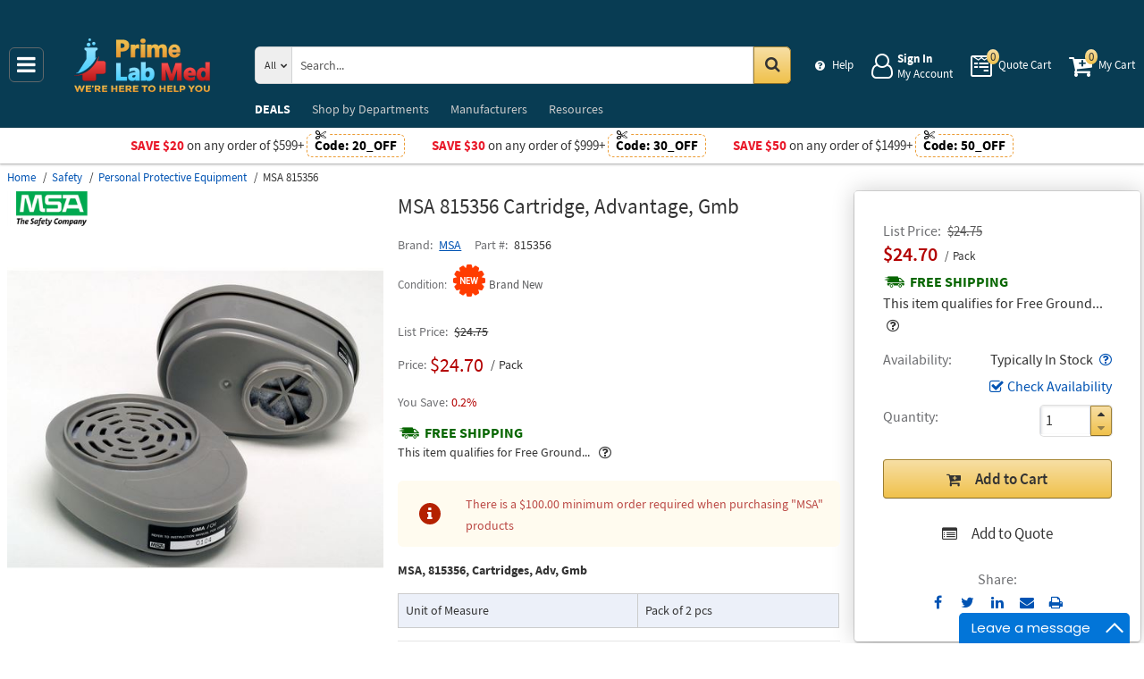

--- FILE ---
content_type: text/html; charset=UTF-8
request_url: https://primelabmed.com/api/getWorkTimeData
body_size: -1870
content:
{"currentTime":1765801574000,"workTime":1765803600000,"minWorkTime":1765803600000,"maxWorkTime":1765836000000,"isHoliday":false,"isWeekend":false}